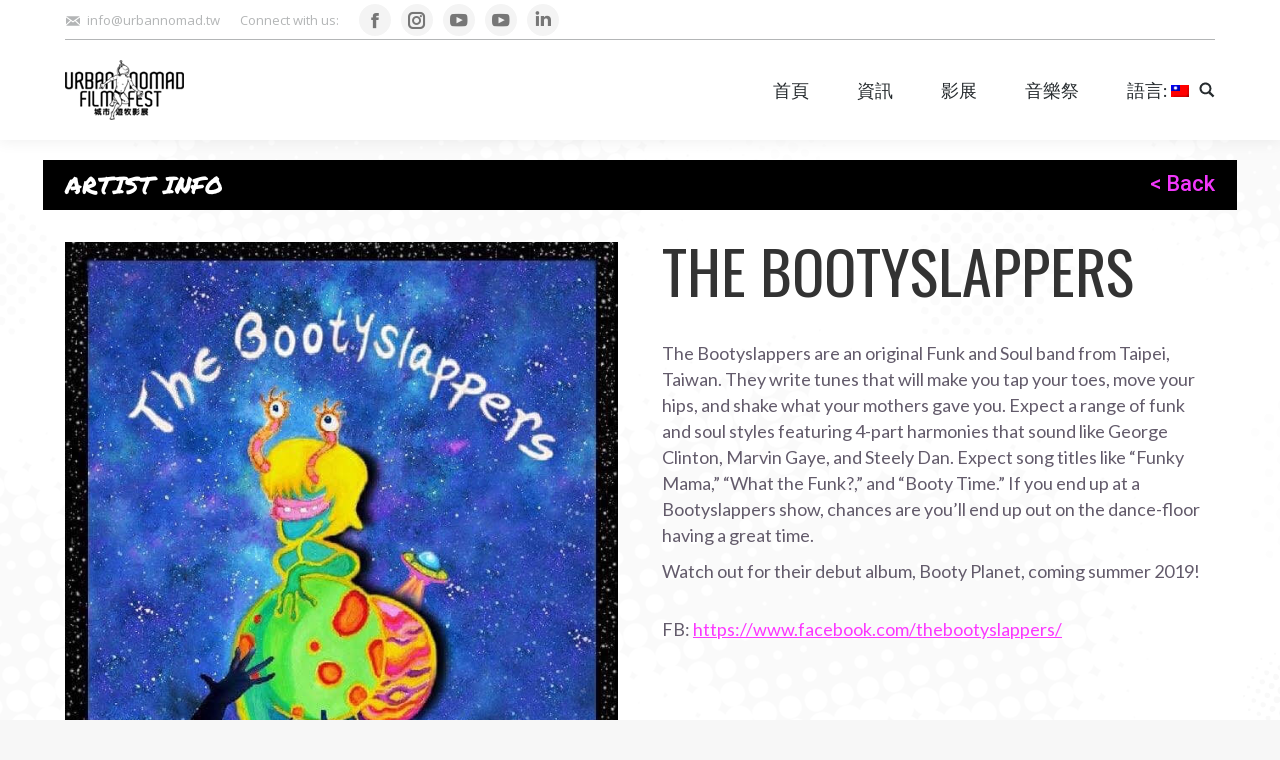

--- FILE ---
content_type: text/html; charset=UTF-8
request_url: http://urbannomad.tw/project/bootyslappers/
body_size: 11481
content:
<!DOCTYPE html>
<!--[if !(IE 6) | !(IE 7) | !(IE 8)  ]><!-->
<html lang="zh-TW" prefix="og: http://ogp.me/ns#" class="no-js">
<!--<![endif]-->
<head>
	<meta charset="UTF-8" />
		<meta name="viewport" content="width=device-width, initial-scale=1, maximum-scale=1, user-scalable=0">
	    <meta name="theme-color" content="#fb38ff"/>	<link rel="profile" href="http://gmpg.org/xfn/11" />
	<link rel="pingback" href="http://urbannomad.tw/xmlrpc.php" />
            <script type="text/javascript">
            var originalAddEventListener, oldWidth;

            if (/Android|webOS|iPhone|iPad|iPod|BlackBerry|IEMobile|Opera Mini/i.test(navigator.userAgent)) {
                originalAddEventListener = EventTarget.prototype.addEventListener;
                oldWidth = window.innerWidth;

                EventTarget.prototype.addEventListener = function (eventName, eventHandler) {
                    originalAddEventListener.call(this, eventName, function (event) {
                        if (event.type === "resize" && oldWidth === window.innerWidth) {
                            return;
                        }
                        else if (event.type === "resize" && oldWidth !== window.innerWidth) {
                            oldWidth = window.innerWidth;
                        }
                        eventHandler(event);
                    });
                };
            }
        </script>
		<title>The Bootyslappers - Urban Nomad Film Festival</title>
<script type="text/javascript">
function createCookie(a,d,b){if(b){var c=new Date;c.setTime(c.getTime()+864E5*b);b="; expires="+c.toGMTString()}else b="";document.cookie=a+"="+d+b+"; path=/"}function readCookie(a){a+="=";for(var d=document.cookie.split(";"),b=0;b<d.length;b++){for(var c=d[b];" "==c.charAt(0);)c=c.substring(1,c.length);if(0==c.indexOf(a))return c.substring(a.length,c.length)}return null}function eraseCookie(a){createCookie(a,"",-1)}
function areCookiesEnabled(){var a=!1;createCookie("testing","Hello",1);null!=readCookie("testing")&&(a=!0,eraseCookie("testing"));return a}(function(a){var d=readCookie("devicePixelRatio"),b=void 0===a.devicePixelRatio?1:a.devicePixelRatio;areCookiesEnabled()&&null==d&&(createCookie("devicePixelRatio",b,7),1!=b&&a.location.reload(!0))})(window);
</script>
<!-- This site is optimized with the Yoast SEO plugin v7.2 - https://yoast.com/wordpress/plugins/seo/ -->
<link rel="canonical" href="http://urbannomad.tw/project/bootyslappers/" />
<meta property="og:locale" content="zh_TW" />
<meta property="og:type" content="article" />
<meta property="og:title" content="The Bootyslappers - Urban Nomad Film Festival" />
<meta property="og:description" content="混合放克及靈魂樂曲風的四件式和聲團體" />
<meta property="og:url" content="http://urbannomad.tw/project/bootyslappers/" />
<meta property="og:site_name" content="Urban Nomad Film Festival" />
<meta property="article:publisher" content="https://www.facebook.com/UrbanNomad.tw/" />
<meta property="og:image" content="http://urbannomad.tw/wp-content/uploads/2019/03/bootyslappers.jpg" />
<meta property="og:image:width" content="652" />
<meta property="og:image:height" content="649" />
<meta name="twitter:card" content="summary" />
<meta name="twitter:description" content="混合放克及靈魂樂曲風的四件式和聲團體" />
<meta name="twitter:title" content="The Bootyslappers - Urban Nomad Film Festival" />
<meta name="twitter:image" content="http://urbannomad.tw/wp-content/uploads/2019/03/bootyslappers.jpg" />
<!-- / Yoast SEO plugin. -->

<link rel='dns-prefetch' href='//fonts.googleapis.com' />
<link rel='dns-prefetch' href='//s.w.org' />
<link rel="alternate" type="application/rss+xml" title="訂閱 Urban Nomad Film Festival &raquo;" href="http://urbannomad.tw/feed/" />
<link rel="alternate" type="application/rss+xml" title="訂閱 Urban Nomad Film Festival &raquo; 迴響" href="http://urbannomad.tw/comments/feed/" />
<!-- This site uses the Google Analytics by MonsterInsights plugin v7.0.4 - Using Analytics tracking - https://www.monsterinsights.com/ -->
<!-- Note: MonsterInsights is not currently configured on this site. The site owner needs to authenticate with Google Analytics in the MonsterInsights settings panel. -->
<!-- No UA code set -->
<!-- / Google Analytics by MonsterInsights -->
		<script type="text/javascript">
			window._wpemojiSettings = {"baseUrl":"https:\/\/s.w.org\/images\/core\/emoji\/2.4\/72x72\/","ext":".png","svgUrl":"https:\/\/s.w.org\/images\/core\/emoji\/2.4\/svg\/","svgExt":".svg","source":{"concatemoji":"http:\/\/urbannomad.tw\/wp-includes\/js\/wp-emoji-release.min.js?ver=466432517892f93e5ad743a8f2fb5ed6"}};
			!function(a,b,c){function d(a,b){var c=String.fromCharCode;l.clearRect(0,0,k.width,k.height),l.fillText(c.apply(this,a),0,0);var d=k.toDataURL();l.clearRect(0,0,k.width,k.height),l.fillText(c.apply(this,b),0,0);var e=k.toDataURL();return d===e}function e(a){var b;if(!l||!l.fillText)return!1;switch(l.textBaseline="top",l.font="600 32px Arial",a){case"flag":return!(b=d([55356,56826,55356,56819],[55356,56826,8203,55356,56819]))&&(b=d([55356,57332,56128,56423,56128,56418,56128,56421,56128,56430,56128,56423,56128,56447],[55356,57332,8203,56128,56423,8203,56128,56418,8203,56128,56421,8203,56128,56430,8203,56128,56423,8203,56128,56447]),!b);case"emoji":return b=d([55357,56692,8205,9792,65039],[55357,56692,8203,9792,65039]),!b}return!1}function f(a){var c=b.createElement("script");c.src=a,c.defer=c.type="text/javascript",b.getElementsByTagName("head")[0].appendChild(c)}var g,h,i,j,k=b.createElement("canvas"),l=k.getContext&&k.getContext("2d");for(j=Array("flag","emoji"),c.supports={everything:!0,everythingExceptFlag:!0},i=0;i<j.length;i++)c.supports[j[i]]=e(j[i]),c.supports.everything=c.supports.everything&&c.supports[j[i]],"flag"!==j[i]&&(c.supports.everythingExceptFlag=c.supports.everythingExceptFlag&&c.supports[j[i]]);c.supports.everythingExceptFlag=c.supports.everythingExceptFlag&&!c.supports.flag,c.DOMReady=!1,c.readyCallback=function(){c.DOMReady=!0},c.supports.everything||(h=function(){c.readyCallback()},b.addEventListener?(b.addEventListener("DOMContentLoaded",h,!1),a.addEventListener("load",h,!1)):(a.attachEvent("onload",h),b.attachEvent("onreadystatechange",function(){"complete"===b.readyState&&c.readyCallback()})),g=c.source||{},g.concatemoji?f(g.concatemoji):g.wpemoji&&g.twemoji&&(f(g.twemoji),f(g.wpemoji)))}(window,document,window._wpemojiSettings);
		</script>
		<style type="text/css">
img.wp-smiley,
img.emoji {
	display: inline !important;
	border: none !important;
	box-shadow: none !important;
	height: 1em !important;
	width: 1em !important;
	margin: 0 .07em !important;
	vertical-align: -0.1em !important;
	background: none !important;
	padding: 0 !important;
}
</style>
<link rel='stylesheet' id='cnss_font_awesome_css-css'  href='http://urbannomad.tw/wp-content/plugins/easy-social-icons/css/font-awesome/css/all.min.css?ver=5.7.2' type='text/css' media='all' />
<link rel='stylesheet' id='cnss_font_awesome_v4_shims-css'  href='http://urbannomad.tw/wp-content/plugins/easy-social-icons/css/font-awesome/css/v4-shims.min.css?ver=5.7.2' type='text/css' media='all' />
<link rel='stylesheet' id='cnss_css-css'  href='http://urbannomad.tw/wp-content/plugins/easy-social-icons/css/cnss.css?ver=1.0' type='text/css' media='all' />
<link rel='stylesheet' id='layerslider-css'  href='http://urbannomad.tw/wp-content/plugins/LayerSlider/static/layerslider/css/layerslider.css?ver=6.7.1' type='text/css' media='all' />
<link rel='stylesheet' id='mptt-style-css'  href='http://urbannomad.tw/wp-content/plugins/mp-timetable/media/css/style.css?ver=2.1.10' type='text/css' media='all' />
<link rel='stylesheet' id='meks-ads-widget-css'  href='http://urbannomad.tw/wp-content/plugins/meks-easy-ads-widget/css/style.css?ver=2.0.3' type='text/css' media='all' />
<link rel='stylesheet' id='js_composer_front-css'  href='//urbannomad.tw/wp-content/uploads/js_composer/js_composer_front_custom.css?ver=5.4.7' type='text/css' media='all' />
<link rel='stylesheet' id='dt-web-fonts-css'  href='//fonts.googleapis.com/css?family=Roboto%3A400%2C600%2C700%7COpen+Sans%3A400%2C600%2C700%7CRoboto+Condensed%3A400%2C600%2C700%7CBree+Serif%3A400%2C600%2C700%7CRoboto+Slab%3A400%2C600%2C700%7CLato%3A400%2C600%2C700&#038;subset=latin-ext%2Clatin&#038;ver=466432517892f93e5ad743a8f2fb5ed6' type='text/css' media='all' />
<link rel='stylesheet' id='dt-main-css'  href='http://urbannomad.tw/wp-content/themes/dt-the7/css/main.min.css?ver=6.3.1' type='text/css' media='all' />
<link rel='stylesheet' id='dt-awsome-fonts-css'  href='http://urbannomad.tw/wp-content/themes/dt-the7/fonts/FontAwesome/css/fontawesome-all.min.css?ver=6.3.1' type='text/css' media='all' />
<link rel='stylesheet' id='dt-fontello-css'  href='http://urbannomad.tw/wp-content/themes/dt-the7/fonts/fontello/css/fontello.min.css?ver=6.3.1' type='text/css' media='all' />
<link rel='stylesheet' id='the7pt-static-css'  href='http://urbannomad.tw/wp-content/themes/dt-the7/css/post-type.css?ver=6.3.1' type='text/css' media='all' />
<link rel='stylesheet' id='dt-custom-css'  href='http://urbannomad.tw/wp-content/uploads/the7-css/custom.css?ver=255d84cf039f' type='text/css' media='all' />
<link rel='stylesheet' id='dt-media-css'  href='http://urbannomad.tw/wp-content/uploads/the7-css/media.css?ver=255d84cf039f' type='text/css' media='all' />
<link rel='stylesheet' id='dt-legacy-css'  href='http://urbannomad.tw/wp-content/uploads/the7-css/legacy.css?ver=255d84cf039f' type='text/css' media='all' />
<link rel='stylesheet' id='the7pt.less-css'  href='http://urbannomad.tw/wp-content/uploads/the7-css/post-type-dynamic.css?ver=255d84cf039f' type='text/css' media='all' />
<link rel='stylesheet' id='style-css'  href='http://urbannomad.tw/wp-content/themes/dt-the7/style.css?ver=6.3.1' type='text/css' media='all' />
<style id='style-inline-css' type='text/css'>
/*breadcrumbs background color*/
.page-title .breadcrumbs {
background-color: rgba(0, 0, 0, 0.05);
}

.mptt-shortcode-wrapper .mptt-shortcode-table tbody .mptt-event-container:hover .event-title {
    text-decoration:none;

    text-decoration-style: initial;
    text-decoration-color: initial;
}


.mptt-shortcode-wrapper .mptt-shortcode-table tbody .mptt-event-container:hover .event-title {
    text-decoration: none;
}
</style>
<link rel='stylesheet' id='bsf-Defaults-css'  href='http://urbannomad.tw/wp-content/uploads/smile_fonts/Defaults/Defaults.css?ver=466432517892f93e5ad743a8f2fb5ed6' type='text/css' media='all' />
<script type='text/javascript' src='http://urbannomad.tw/wp-includes/js/jquery/jquery.js?ver=1.12.4'></script>
<script type='text/javascript' src='http://urbannomad.tw/wp-includes/js/jquery/jquery-migrate.min.js?ver=1.4.1'></script>
<script type='text/javascript' src='http://urbannomad.tw/wp-content/plugins/easy-social-icons/js/cnss.js?ver=1.0'></script>
<script type='text/javascript'>
/* <![CDATA[ */
var dtLocal = {"themeUrl":"http:\/\/urbannomad.tw\/wp-content\/themes\/dt-the7","passText":"To view this protected post, enter the password below:","moreButtonText":{"loading":"Loading...","loadMore":"Load more"},"postID":"21974","ajaxurl":"http:\/\/urbannomad.tw\/wp-admin\/admin-ajax.php","contactMessages":{"required":"One or more fields have an error. Please check and try again."},"ajaxNonce":"d14f7b8cf9","pageData":"","themeSettings":{"smoothScroll":"off","lazyLoading":false,"accentColor":{"mode":"solid","color":"#fb38ff"},"desktopHeader":{"height":100},"floatingHeader":{"showAfter":140,"showMenu":true,"height":60,"logo":{"showLogo":true,"html":"<img class=\" preload-me\" src=\"http:\/\/urbannomad.tw\/wp-content\/uploads\/2016\/03\/UN_logo_white_RGB-120.png\" srcset=\"http:\/\/urbannomad.tw\/wp-content\/uploads\/2016\/03\/UN_logo_white_RGB-120.png 119w\" width=\"119\" height=\"60\"   sizes=\"119px\" alt=\"Urban Nomad Film Festival\" \/>","url":"http:\/\/urbannomad.tw\/"}},"mobileHeader":{"firstSwitchPoint":1040,"secondSwitchPoint":800,"firstSwitchPointHeight":60,"secondSwitchPointHeight":60},"stickyMobileHeaderFirstSwitch":{"logo":{"html":"<img class=\" preload-me\" src=\"http:\/\/urbannomad.tw\/wp-content\/uploads\/2016\/03\/UN_logo_white_RGB-120.png\" srcset=\"http:\/\/urbannomad.tw\/wp-content\/uploads\/2016\/03\/UN_logo_white_RGB-120.png 119w, http:\/\/urbannomad.tw\/wp-content\/uploads\/2016\/03\/UN_logo_white_RGB-120.png 119w\" width=\"119\" height=\"60\"   sizes=\"119px\" alt=\"Urban Nomad Film Festival\" \/>"}},"stickyMobileHeaderSecondSwitch":{"logo":{"html":"<img class=\" preload-me\" src=\"http:\/\/urbannomad.tw\/wp-content\/uploads\/2016\/03\/UN_logo_white_RGB-120.png\" srcset=\"http:\/\/urbannomad.tw\/wp-content\/uploads\/2016\/03\/UN_logo_white_RGB-120.png 119w, http:\/\/urbannomad.tw\/wp-content\/uploads\/2016\/03\/UN_logo_white_RGB-120.png 119w\" width=\"119\" height=\"60\"   sizes=\"119px\" alt=\"Urban Nomad Film Festival\" \/>"}},"content":{"textColor":"#635b6b","headerColor":"#333333"},"stripes":{"stripe1":{"textColor":"#ffffff","headerColor":"#ffffff"},"stripe2":{"textColor":"#ffffff","headerColor":"#ffffff"},"stripe3":{"textColor":"#262b2e","headerColor":"#262b2e"}}},"VCMobileScreenWidth":"768"};
var dtShare = {"shareButtonText":{"facebook":"Share on Facebook","twitter":"Tweet","pinterest":"Pin it","linkedin":"Share on Linkedin","whatsapp":"Share on Whatsapp","google":"Share on Google Plus","download":"Download image"},"overlayOpacity":"85"};
/* ]]> */
</script>
<script type='text/javascript' src='http://urbannomad.tw/wp-content/themes/dt-the7/js/above-the-fold.min.js?ver=6.3.1'></script>
<meta name="generator" content="Powered by LayerSlider 6.7.1 - Multi-Purpose, Responsive, Parallax, Mobile-Friendly Slider Plugin for WordPress." />
<!-- LayerSlider updates and docs at: https://layerslider.kreaturamedia.com -->
<link rel='https://api.w.org/' href='http://urbannomad.tw/wp-json/' />
<link rel="EditURI" type="application/rsd+xml" title="RSD" href="http://urbannomad.tw/xmlrpc.php?rsd" />
<link rel="wlwmanifest" type="application/wlwmanifest+xml" href="http://urbannomad.tw/wp-includes/wlwmanifest.xml" /> 

<link rel='shortlink' href='http://urbannomad.tw/?p=21974' />
<link rel="alternate" type="application/json+oembed" href="http://urbannomad.tw/wp-json/oembed/1.0/embed?url=http%3A%2F%2Furbannomad.tw%2Fproject%2Fbootyslappers%2F" />
<link rel="alternate" type="text/xml+oembed" href="http://urbannomad.tw/wp-json/oembed/1.0/embed?url=http%3A%2F%2Furbannomad.tw%2Fproject%2Fbootyslappers%2F&#038;format=xml" />
<style type="text/css">
		ul.cnss-social-icon li.cn-fa-icon a{background-color:#ffffff!important;}
		ul.cnss-social-icon li.cn-fa-icon a:hover{background-color:#fff001!important;color:#4e3f84!important;}
		</style><noscript><style type="text/css">.mptt-shortcode-wrapper .mptt-shortcode-table:first-of-type{display:table!important}.mptt-shortcode-wrapper .mptt-shortcode-table .mptt-event-container:hover{height:auto!important;min-height:100%!important}body.mprm_ie .mptt-shortcode-wrapper .mptt-event-container{height:auto!important}@media (max-width:767px){.mptt-shortcode-wrapper .mptt-shortcode-table:first-of-type{display:none!important}}</style></noscript><script type="text/javascript">
(function(url){
	if(/(?:Chrome\/26\.0\.1410\.63 Safari\/537\.31|WordfenceTestMonBot)/.test(navigator.userAgent)){ return; }
	var addEvent = function(evt, handler) {
		if (window.addEventListener) {
			document.addEventListener(evt, handler, false);
		} else if (window.attachEvent) {
			document.attachEvent('on' + evt, handler);
		}
	};
	var removeEvent = function(evt, handler) {
		if (window.removeEventListener) {
			document.removeEventListener(evt, handler, false);
		} else if (window.detachEvent) {
			document.detachEvent('on' + evt, handler);
		}
	};
	var evts = 'contextmenu dblclick drag dragend dragenter dragleave dragover dragstart drop keydown keypress keyup mousedown mousemove mouseout mouseover mouseup mousewheel scroll'.split(' ');
	var logHuman = function() {
		var wfscr = document.createElement('script');
		wfscr.type = 'text/javascript';
		wfscr.async = true;
		wfscr.src = url + '&r=' + Math.random();
		(document.getElementsByTagName('head')[0]||document.getElementsByTagName('body')[0]).appendChild(wfscr);
		for (var i = 0; i < evts.length; i++) {
			removeEvent(evts[i], logHuman);
		}
	};
	for (var i = 0; i < evts.length; i++) {
		addEvent(evts[i], logHuman);
	}
})('//urbannomad.tw/?wordfence_lh=1&hid=DFDFE7039CFBB5C84F8E335D65C9C2CC');
</script><style type="text/css">
.qtranxs_flag_tw {background-image: url(http://urbannomad.tw/wp-content/plugins/qtranslate-x/flags/tw.png); background-repeat: no-repeat;}
.qtranxs_flag_en {background-image: url(http://urbannomad.tw/wp-content/plugins/qtranslate-x/flags/gb.png); background-repeat: no-repeat;}
</style>
<link hreflang="en" href="http://urbannomad.tw/project/bootyslappers/?lang=en" rel="alternate" />
<link hreflang="tw" href="http://urbannomad.tw/project/bootyslappers/?lang=tw" rel="alternate" />
<link hreflang="x-default" href="http://urbannomad.tw/project/bootyslappers/" rel="alternate" />
<meta name="generator" content="qTranslate-X 3.4.6.8" />
<meta name="generator" content="Powered by WPBakery Page Builder - drag and drop page builder for WordPress."/>
<!--[if lte IE 9]><link rel="stylesheet" type="text/css" href="http://urbannomad.tw/wp-content/plugins/js_composer/assets/css/vc_lte_ie9.min.css" media="screen"><![endif]--><!-- icon -->
<link rel="icon" href="http://urbannomad.tw/wp-content/uploads/2016/04/favicon-1.ico" type="image/x-icon" />
<link rel="shortcut icon" href="http://urbannomad.tw/wp-content/uploads/2016/04/favicon-1.ico" type="image/x-icon" />
<style type="text/css" data-type="vc_shortcodes-custom-css">.vc_custom_1551000170424{padding-top: 10px !important;background-color: #000000 !important;}.vc_custom_1551000114506{padding: 0px !important;background-color: #000000 !important;}.vc_custom_1551006225674{background-color: #000000 !important;}</style><noscript><style type="text/css"> .wpb_animate_when_almost_visible { opacity: 1; }</style></noscript><!-- Global site tag (gtag.js) - Google Analytics -->
<script async src="https://www.googletagmanager.com/gtag/js?id=UA-76868734-1"></script>
<script>
  window.dataLayer = window.dataLayer || [];
  function gtag(){dataLayer.push(arguments);}
  gtag('js', new Date());

  gtag('config', 'UA-76868734-1');
</script></head>
<body class="dt_portfolio-template-default single single-portfolio postid-21974 no-comments title-off scale-on-hover disabled-hover-icons click-effect-on-img dt-responsive-on srcset-enabled btn-flat custom-btn-color custom-btn-hover-color bold-icons phantom-fade phantom-shadow-decoration phantom-custom-logo-on floating-mobile-menu-icon top-header first-switch-logo-center first-switch-menu-left second-switch-logo-center second-switch-menu-left layzr-loading-on popup-message-style the7-ver-6.3.1 wpb-js-composer js-comp-ver-5.4.7 vc_responsive mprm_chrome semitransparent-portfolio-icons album-minuatures-style-2">
<!-- The7 6.3.1 -->

<div id="page">
	<a class="skip-link screen-reader-text" href="#content">Skip to content</a>

<div class="masthead inline-header right widgets full-height shadow-decoration small-mobile-menu-icon dt-parent-menu-clickable show-mobile-logo" role="banner">

			<div class="top-bar line-content top-bar-line-hide">
			<div class="top-bar-bg" ></div>
			<div class="left-widgets mini-widgets"><span class="mini-contacts email show-on-desktop near-logo-first-switch in-menu-second-switch"><a href="/cdn-cgi/l/email-protection" class="__cf_email__" data-cfemail="7811161e17380d0a1a1916161715191c560c0f">[email&#160;protected]</a></span><div class="text-area show-on-desktop near-logo-first-switch in-menu-second-switch"><p>Connect with us:</p>
</div><div class="soc-ico show-on-desktop in-top-bar-right hide-on-second-switch custom-bg disabled-border border-off hover-accent-bg hover-disabled-border  hover-border-off"><a title="Facebook" href="https://www.facebook.com/UrbanNomad.tw" target="_blank" class="facebook"><span class="soc-font-icon"></span><span class="screen-reader-text">Facebook</span></a><a title="Instagram" href="https://www.instagram.com/urbannomadfilmfest/" target="_blank" class="instagram"><span class="soc-font-icon"></span><span class="screen-reader-text">Instagram</span></a><a title="YouTube" href="https://www.youtube.com/channel/UC9nD0Ojxr4CSPsXbLihQ7ew" target="_blank" class="you-tube"><span class="soc-font-icon"></span><span class="screen-reader-text">YouTube</span></a><a title="YouTube" href="https://www.youtube.com/user/urbannomadfilmfest" target="_blank" class="you-tube"><span class="soc-font-icon"></span><span class="screen-reader-text">YouTube</span></a><a title="Linkedin" href="https://www.linkedin.com/company/urban-nomad-film-fest/" target="_blank" class="linkedin"><span class="soc-font-icon"></span><span class="screen-reader-text">Linkedin</span></a></div></div>			<div class="mini-widgets right-widgets"></div>		</div>

	<header class="header-bar">

						<div class="branding">
					<div id="site-title" class="assistive-text">Urban Nomad Film Festival</div>
					<div id="site-description" class="assistive-text">城市遊牧影展 | Taipei, Taiwan</div>
					<a href="http://urbannomad.tw/"><img class=" preload-me" src="http://urbannomad.tw/wp-content/uploads/2016/03/UN_logo_white_RGB-120.png" srcset="http://urbannomad.tw/wp-content/uploads/2016/03/UN_logo_white_RGB-120.png 119w, http://urbannomad.tw/wp-content/uploads/2016/03/UN_logo_white_RGB-120.png 119w" width="119" height="60"   sizes="119px" alt="Urban Nomad Film Festival" /><img class="mobile-logo preload-me" src="http://urbannomad.tw/wp-content/uploads/2016/03/UN_logo_white_RGB-120.png" srcset="http://urbannomad.tw/wp-content/uploads/2016/03/UN_logo_white_RGB-120.png 119w, http://urbannomad.tw/wp-content/uploads/2016/03/UN_logo_white_RGB-120.png 119w" width="119" height="60"   sizes="119px" alt="Urban Nomad Film Festival" /></a>				</div>
		<ul id="primary-menu" class="main-nav underline-decoration upwards-line outside-item-remove-margin" role="menu"><li class="menu-item menu-item-type-custom menu-item-object-custom menu-item-14 first"><a href='/' data-level='1'><span class="menu-item-text"><span class="menu-text">首頁</span></span></a></li> <li class="menu-item menu-item-type-custom menu-item-object-custom menu-item-has-children menu-item-13 has-children"><a href='#' data-level='1'><span class="menu-item-text"><span class="menu-text">資訊</span></span></a><ul class="sub-nav hover-style-click-bg level-arrows-on"><li class="menu-item menu-item-type-post_type menu-item-object-page menu-item-15248 first"><a href='http://urbannomad.tw/about-us/' data-level='2'><span class="menu-item-text"><span class="menu-text">關於我們</span></span></a></li> <li class="menu-item menu-item-type-post_type menu-item-object-page menu-item-15247"><a href='http://urbannomad.tw/contact-us/' data-level='2'><span class="menu-item-text"><span class="menu-text">聯絡</span></span></a></li> </ul></li> <li class="menu-item menu-item-type-custom menu-item-object-custom menu-item-has-children menu-item-20912 has-children"><a href='http://urbannomad.tw/submissions/' data-level='1'><span class="menu-item-text"><span class="menu-text">影展</span></span></a><ul class="sub-nav hover-style-click-bg level-arrows-on"><li class="menu-item menu-item-type-post_type menu-item-object-page menu-item-23406 first"><a href='http://urbannomad.tw/submissions/' data-level='2'><span class="menu-item-text"><span class="menu-text">徵件</span></span></a></li> <li class="menu-item menu-item-type-custom menu-item-object-custom menu-item-has-children menu-item-23409 has-children"><a href='http://#' data-level='2'><span class="menu-item-text"><span class="menu-text">歷屆影展</span></span></a><ul class="sub-nav hover-style-click-bg level-arrows-on"><li class="menu-item menu-item-type-post_type menu-item-object-page menu-item-22647 first"><a href='http://urbannomad.tw/2019-films-2/' data-level='3'><span class="menu-item-text"><span class="menu-text">2019 片單</span></span></a></li> <li class="menu-item menu-item-type-post_type menu-item-object-post menu-item-23408"><a href='http://urbannomad.tw/2019urbannomadawards/' data-level='3'><span class="menu-item-text"><span class="menu-text">2019 城市遊牧獎</span></span></a></li> <li class="menu-item menu-item-type-post_type menu-item-object-page menu-item-22941"><a href='http://urbannomad.tw/2019-essential-info/' data-level='3'><span class="menu-item-text"><span class="menu-text">2019 影展訊息</span></span></a></li> </ul></li> </ul></li> <li class="menu-item menu-item-type-post_type menu-item-object-page menu-item-has-children menu-item-23522 has-children"><a href='http://urbannomad.tw/musicfestival/' data-level='1'><span class="menu-item-text"><span class="menu-text">音樂祭</span></span></a><ul class="sub-nav hover-style-click-bg level-arrows-on"><li class="menu-item menu-item-type-custom menu-item-object-custom menu-item-23523 first"><a href='http://urbannomad.tw/musicfestival/' data-level='2'><span class="menu-item-text"><span class="menu-text">2020 遊牧怪奇秋季趴</span></span></a></li> <li class="menu-item menu-item-type-custom menu-item-object-custom menu-item-has-children menu-item-23410 has-children"><a href='http://#' data-level='2'><span class="menu-item-text"><span class="menu-text">歷屆音樂祭</span></span></a><ul class="sub-nav hover-style-click-bg level-arrows-on"><li class="menu-item menu-item-type-post_type menu-item-object-page menu-item-21730 first"><a href='http://urbannomad.tw/2019-music-festival/' data-level='3'><span class="menu-item-text"><span class="menu-text">2019 遊牧怪奇音樂祭</span></span></a></li> <li class="menu-item menu-item-type-post_type menu-item-object-page menu-item-21932"><a href='http://urbannomad.tw/2019-lineup/' data-level='3'><span class="menu-item-text"><span class="menu-text">2019 陣容</span></span></a></li> </ul></li> </ul></li> <li class="qtranxs-lang-menu qtranxs-lang-menu-tw menu-item menu-item-type-custom menu-item-object-custom menu-item-has-children menu-item-19897 has-children"><a href='#' title='中文' data-level='1'><span class="menu-item-text"><span class="menu-text">語言:&nbsp;<img src="http://urbannomad.tw/wp-content/plugins/qtranslate-x/flags/tw.png" alt="中文" /></span></span></a><ul class="sub-nav hover-style-click-bg level-arrows-on"><li class="qtranxs-lang-menu-item qtranxs-lang-menu-item-en menu-item menu-item-type-custom menu-item-object-custom menu-item-23524 first"><a href='http://urbannomad.tw/project/bootyslappers/?lang=en' title='English' data-level='2'><span class="menu-item-text"><span class="menu-text"><img src="http://urbannomad.tw/wp-content/plugins/qtranslate-x/flags/gb.png" alt="English" />&nbsp;English</span></span></a></li> <li class="qtranxs-lang-menu-item qtranxs-lang-menu-item-tw menu-item menu-item-type-custom menu-item-object-custom menu-item-23525"><a href='http://urbannomad.tw/project/bootyslappers/?lang=tw' title='中文' data-level='2'><span class="menu-item-text"><span class="menu-text"><img src="http://urbannomad.tw/wp-content/plugins/qtranslate-x/flags/tw.png" alt="中文" />&nbsp;中文</span></span></a></li> </ul></li> </ul>
		<div class="mini-widgets"><div class="mini-search show-on-desktop near-logo-first-switch near-logo-second-switch">	<form class="searchform" role="search" method="get" action="http://urbannomad.tw/">

	<label for="search" class="screen-reader-text">Search:</label>
		<input type="text" class="field searchform-s" name="s" value="" placeholder="Type and hit enter &hellip;" />
				<input type="submit" class="assistive-text searchsubmit" value="Go!" />
		<a href="#go" id="trigger-overlay" class="submit text-disable">&nbsp;</a>
	</form></div></div>
	</header>

</div><div class='dt-close-mobile-menu-icon'><span></span></div>
<div class='dt-mobile-header'>
	<ul id="mobile-menu" class="mobile-main-nav" role="menu">
		<li class="menu-item menu-item-type-custom menu-item-object-custom menu-item-14 first"><a href='/' data-level='1'><span class="menu-item-text"><span class="menu-text">首頁</span></span></a></li> <li class="menu-item menu-item-type-custom menu-item-object-custom menu-item-has-children menu-item-13 has-children"><a href='#' data-level='1'><span class="menu-item-text"><span class="menu-text">資訊</span></span></a><ul class="sub-nav hover-style-click-bg level-arrows-on"><li class="menu-item menu-item-type-post_type menu-item-object-page menu-item-15248 first"><a href='http://urbannomad.tw/about-us/' data-level='2'><span class="menu-item-text"><span class="menu-text">關於我們</span></span></a></li> <li class="menu-item menu-item-type-post_type menu-item-object-page menu-item-15247"><a href='http://urbannomad.tw/contact-us/' data-level='2'><span class="menu-item-text"><span class="menu-text">聯絡</span></span></a></li> </ul></li> <li class="menu-item menu-item-type-custom menu-item-object-custom menu-item-has-children menu-item-20912 has-children"><a href='http://urbannomad.tw/submissions/' data-level='1'><span class="menu-item-text"><span class="menu-text">影展</span></span></a><ul class="sub-nav hover-style-click-bg level-arrows-on"><li class="menu-item menu-item-type-post_type menu-item-object-page menu-item-23406 first"><a href='http://urbannomad.tw/submissions/' data-level='2'><span class="menu-item-text"><span class="menu-text">徵件</span></span></a></li> <li class="menu-item menu-item-type-custom menu-item-object-custom menu-item-has-children menu-item-23409 has-children"><a href='http://#' data-level='2'><span class="menu-item-text"><span class="menu-text">歷屆影展</span></span></a><ul class="sub-nav hover-style-click-bg level-arrows-on"><li class="menu-item menu-item-type-post_type menu-item-object-page menu-item-22647 first"><a href='http://urbannomad.tw/2019-films-2/' data-level='3'><span class="menu-item-text"><span class="menu-text">2019 片單</span></span></a></li> <li class="menu-item menu-item-type-post_type menu-item-object-post menu-item-23408"><a href='http://urbannomad.tw/2019urbannomadawards/' data-level='3'><span class="menu-item-text"><span class="menu-text">2019 城市遊牧獎</span></span></a></li> <li class="menu-item menu-item-type-post_type menu-item-object-page menu-item-22941"><a href='http://urbannomad.tw/2019-essential-info/' data-level='3'><span class="menu-item-text"><span class="menu-text">2019 影展訊息</span></span></a></li> </ul></li> </ul></li> <li class="menu-item menu-item-type-post_type menu-item-object-page menu-item-has-children menu-item-23522 has-children"><a href='http://urbannomad.tw/musicfestival/' data-level='1'><span class="menu-item-text"><span class="menu-text">音樂祭</span></span></a><ul class="sub-nav hover-style-click-bg level-arrows-on"><li class="menu-item menu-item-type-custom menu-item-object-custom menu-item-23523 first"><a href='http://urbannomad.tw/musicfestival/' data-level='2'><span class="menu-item-text"><span class="menu-text">2020 遊牧怪奇秋季趴</span></span></a></li> <li class="menu-item menu-item-type-custom menu-item-object-custom menu-item-has-children menu-item-23410 has-children"><a href='http://#' data-level='2'><span class="menu-item-text"><span class="menu-text">歷屆音樂祭</span></span></a><ul class="sub-nav hover-style-click-bg level-arrows-on"><li class="menu-item menu-item-type-post_type menu-item-object-page menu-item-21730 first"><a href='http://urbannomad.tw/2019-music-festival/' data-level='3'><span class="menu-item-text"><span class="menu-text">2019 遊牧怪奇音樂祭</span></span></a></li> <li class="menu-item menu-item-type-post_type menu-item-object-page menu-item-21932"><a href='http://urbannomad.tw/2019-lineup/' data-level='3'><span class="menu-item-text"><span class="menu-text">2019 陣容</span></span></a></li> </ul></li> </ul></li> <li class="qtranxs-lang-menu qtranxs-lang-menu-tw menu-item menu-item-type-custom menu-item-object-custom menu-item-has-children menu-item-19897 has-children"><a href='#' title='中文' data-level='1'><span class="menu-item-text"><span class="menu-text">語言:&nbsp;<img src="http://urbannomad.tw/wp-content/plugins/qtranslate-x/flags/tw.png" alt="中文" /></span></span></a><ul class="sub-nav hover-style-click-bg level-arrows-on"><li class="qtranxs-lang-menu-item qtranxs-lang-menu-item-en menu-item menu-item-type-custom menu-item-object-custom menu-item-23524 first"><a href='http://urbannomad.tw/project/bootyslappers/?lang=en' title='English' data-level='2'><span class="menu-item-text"><span class="menu-text"><img src="http://urbannomad.tw/wp-content/plugins/qtranslate-x/flags/gb.png" alt="English" />&nbsp;English</span></span></a></li> <li class="qtranxs-lang-menu-item qtranxs-lang-menu-item-tw menu-item menu-item-type-custom menu-item-object-custom menu-item-23525"><a href='http://urbannomad.tw/project/bootyslappers/?lang=tw' title='中文' data-level='2'><span class="menu-item-text"><span class="menu-text"><img src="http://urbannomad.tw/wp-content/plugins/qtranslate-x/flags/tw.png" alt="中文" />&nbsp;中文</span></span></a></li> </ul></li> 	</ul>
	<div class='mobile-mini-widgets-in-menu'></div>
</div>

	


<div id="main" class="sidebar-none sidebar-divider-vertical"  >

	
    <div class="main-gradient"></div>
    <div class="wf-wrap">
    <div class="wf-container-main">

	

	
		
		<div id="content" class="content" role="main">

			
				
	<article id="post-21974" class="project-post post-21974 dt_portfolio type-dt_portfolio status-publish has-post-thumbnail dt_portfolio_category-2019-bands-djs dt_portfolio_category-320 description-off">

		<div class="project-content"><div class="vc_row wpb_row vc_row-fluid dt-default" style="margin-top: 0px;margin-bottom: 0px"><div class="wpb_column vc_column_container vc_col-sm-12 vc_hidden-sm vc_hidden-xs"><div class="vc_column-inner "><div class="wpb_wrapper"><div class="vc_row wpb_row vc_inner vc_row-fluid vc_custom_1551000170424 vc_row-has-fill"><div class="wpb_column vc_column_container vc_col-sm-6"><div class="vc_column-inner "><div class="wpb_wrapper"><h2 style="color: #ffffff;text-align: left;font-family:Permanent Marker;font-weight:400;font-style:normal" class="vc_custom_heading vc_custom_1551000114506" >Artist Info</h2></div></div></div><div class="wpb_column vc_column_container vc_col-sm-6"><div class="vc_column-inner "><div class="wpb_wrapper"><h4 style="color: #f237fc;text-align: right;font-family:Roboto;font-weight:500;font-style:normal" class="vc_custom_heading vc_custom_1551006225674" ><a href="http://urbannomad.tw/2019-lineup/">&lt; Back</a></h4></div></div></div></div></div></div></div></div><div class="vc_row wpb_row vc_row-fluid dt-default" style="margin-top: 0px;margin-bottom: 0px"><div class="wpb_column vc_column_container vc_col-sm-6"><div class="vc_column-inner "><div class="wpb_wrapper"><div class="vc_empty_space"   style="height: 32px" ><span class="vc_empty_space_inner"></span></div>

	<div  class="wpb_single_image wpb_content_element vc_align_left">
		
		<figure class="wpb_wrapper vc_figure">
			<div class="vc_single_image-wrapper   vc_box_border_grey"><img width="652" height="649" src="http://urbannomad.tw/wp-content/uploads/2019/03/bootyslappers.jpg" class="vc_single_image-img attachment-full" alt="" srcset="http://urbannomad.tw/wp-content/uploads/2019/03/bootyslappers.jpg 652w, http://urbannomad.tw/wp-content/uploads/2019/03/bootyslappers-150x150.jpg 150w, http://urbannomad.tw/wp-content/uploads/2019/03/bootyslappers-300x300.jpg 300w" sizes="(max-width: 652px) 100vw, 652px"  data-dt-location="http://urbannomad.tw/project/bootyslappers/bootyslappers-2/" /></div>
		</figure>
	</div>
</div></div></div><div class="wpb_column vc_column_container vc_col-sm-6"><div class="vc_column-inner "><div class="wpb_wrapper"><div class="vc_empty_space"   style="height: 32px" ><span class="vc_empty_space_inner"></span></div>
<h1 style="text-align: left;font-family:Oswald;font-weight:400;font-style:normal" class="vc_custom_heading" >The Bootyslappers</h1><div class="vc_empty_space"   style="height: 32px" ><span class="vc_empty_space_inner"></span></div>

	<div class="wpb_text_column wpb_content_element " >
		<div class="wpb_wrapper">
			<p>The Bootyslappers are an original Funk and Soul band from Taipei, Taiwan. They write tunes that will make you tap your toes, move your hips, and shake what your mothers gave you. Expect a range of funk and soul styles featuring 4-part harmonies that sound like George Clinton, Marvin Gaye, and Steely Dan. Expect song titles like “Funky Mama,” “What the Funk?,” and “Booty Time.” If you end up at a Bootyslappers show, chances are you&#8217;ll end up out on the dance-floor having a great time.</p>
<p>Watch out for their debut album, Booty Planet, coming summer 2019!</p>

		</div>
	</div>
<div class="vc_empty_space"   style="height: 32px" ><span class="vc_empty_space_inner"></span></div>

	<div class="wpb_text_column wpb_content_element " >
		<div class="wpb_wrapper">
			<p>FB: <a href="https://www.facebook.com/thebootyslappers/" target="_blank" rel="noopener">https://www.facebook.com/thebootyslappers/</a></p>

		</div>
	</div>
</div></div></div></div><div class="vc_row wpb_row vc_row-fluid dt-default" style="margin-top: 0px;margin-bottom: 0px"><div class="wpb_column vc_column_container vc_col-sm-12"><div class="vc_column-inner "><div class="wpb_wrapper"><div class="vc_empty_space"   style="height: 32px" ><span class="vc_empty_space_inner"></span></div>
</div></div></div></div>
</div><div class="single-share-box"><div class="share-link-description">Share this post</div><div class="share-buttons"><a class="facebook" href="https://www.facebook.com/sharer.php?u=http%3A%2F%2Furbannomad.tw%2Fproject%2Fbootyslappers%2F&#038;t=The+Bootyslappers" title="Facebook" target="_blank"><span class="soc-font-icon"></span><span class="screen-reader-text">Share with Facebook</span></a><a class="twitter" href="https://twitter.com/share?url=http%3A%2F%2Furbannomad.tw%2Fproject%2Fbootyslappers%2F&#038;text=The+Bootyslappers" title="Twitter" target="_blank"><span class="soc-font-icon"></span><span class="screen-reader-text">Share with Twitter</span></a><a class="google" href="https://plus.google.com/share?url=http%3A%2F%2Furbannomad.tw%2Fproject%2Fbootyslappers%2F&#038;title=The+Bootyslappers" title="Google+" target="_blank"><span class="soc-font-icon"></span><span class="screen-reader-text">Share with Google+</span></a><a class="pinterest pinit-marklet" href="//pinterest.com/pin/create/button/" title="Pinterest" target="_blank" data-pin-config="above" data-pin-do="buttonBookmark"><span class="soc-font-icon"></span><span class="screen-reader-text">Share with Pinterest</span></a></div></div>
	</article>

<div class="single-related-posts"><h3>Related Content</h3><div class="arrows-accent related-projects slider-wrapper description-under-image content-align-centre" data-padding-side="30" data-autoslide="false" data-delay="" data-loop="false" data-max-width="80"><div class="frame fullwidth-slider"><ul class="clearfix"><li class="fs-entry">

<article class="post post-21748 dt_portfolio type-dt_portfolio status-publish has-post-thumbnail dt_portfolio_category-2019-bands-djs dt_portfolio_category-320 text-centered">

	<div class="project-list-media">
	<figure class="buttons-on-img ">
		<a href="http://urbannomad.tw/project/mouse_on_the_keys/" class="alignnone rollover layzr-bg" title="Motk Web" ><img class="lazy-load preload-me" src="data:image/svg+xml,%3Csvg%20xmlns%3D&#39;http%3A%2F%2Fwww.w3.org%2F2000%2Fsvg&#39;%20viewBox%3D&#39;0%200%20314%20210&#39;%2F%3E" data-src="http://urbannomad.tw/wp-content/uploads/2019/02/motk_web-314x210.jpg" data-srcset="http://urbannomad.tw/wp-content/uploads/2019/02/motk_web-314x210.jpg 314w, http://urbannomad.tw/wp-content/uploads/2019/02/motk_web-628x420.jpg 628w" alt="" width="314" height="210"  /></a>			</figure>
</div>
<div class="project-list-content">
	<h3 class="entry-title"><a href="http://urbannomad.tw/project/mouse_on_the_keys/" title="Mouse on the Keys (JP)" rel="bookmark">Mouse on the Keys (JP)</a></h3></div>
</article>

</li><li class="fs-entry">

<article class="post post-21773 dt_portfolio type-dt_portfolio status-publish has-post-thumbnail dt_portfolio_category-2019-bands-djs dt_portfolio_category-320 text-centered">

	<div class="project-list-media">
	<figure class="buttons-on-img ">
		<a href="http://urbannomad.tw/project/metalchicks-2/" class="alignnone rollover layzr-bg" title="METALCHICKS 2018 Web" ><img class="lazy-load preload-me" src="data:image/svg+xml,%3Csvg%20xmlns%3D&#39;http%3A%2F%2Fwww.w3.org%2F2000%2Fsvg&#39;%20viewBox%3D&#39;0%200%20373%20210&#39;%2F%3E" data-src="http://urbannomad.tw/wp-content/uploads/2019/02/METALCHICKS_2018_web-373x210.jpg" data-srcset="http://urbannomad.tw/wp-content/uploads/2019/02/METALCHICKS_2018_web-373x210.jpg 373w, http://urbannomad.tw/wp-content/uploads/2019/02/METALCHICKS_2018_web-746x420.jpg 746w" alt="" width="373" height="210"  /></a>			</figure>
</div>
<div class="project-list-content">
	<h3 class="entry-title"><a href="http://urbannomad.tw/project/metalchicks-2/" title="METALCHICKS (JP)" rel="bookmark">METALCHICKS (JP)</a></h3></div>
</article>

</li><li class="fs-entry">

<article class="post post-21780 dt_portfolio type-dt_portfolio status-publish has-post-thumbnail dt_portfolio_category-2019-bands-djs dt_portfolio_category-320 text-centered">

	<div class="project-list-media">
	<figure class="buttons-on-img ">
		<a href="http://urbannomad.tw/project/gogorise/" class="alignnone rollover layzr-bg" title="Go Go Rise Web" ><img class="lazy-load preload-me" src="data:image/svg+xml,%3Csvg%20xmlns%3D&#39;http%3A%2F%2Fwww.w3.org%2F2000%2Fsvg&#39;%20viewBox%3D&#39;0%200%20314%20210&#39;%2F%3E" data-src="http://urbannomad.tw/wp-content/uploads/2019/02/go-go-rise_web-314x210.jpg" data-srcset="http://urbannomad.tw/wp-content/uploads/2019/02/go-go-rise_web-314x210.jpg 314w, http://urbannomad.tw/wp-content/uploads/2019/02/go-go-rise_web-628x420.jpg 628w" alt="" width="314" height="210"  /></a>			</figure>
</div>
<div class="project-list-content">
	<h3 class="entry-title"><a href="http://urbannomad.tw/project/gogorise/" title="美好前程樂團" rel="bookmark">美好前程樂團</a></h3></div>
</article>

</li><li class="fs-entry">

<article class="post post-21933 dt_portfolio type-dt_portfolio status-publish has-post-thumbnail dt_portfolio_category-2019-bands-djs dt_portfolio_category-320 text-centered">

	<div class="project-list-media">
	<figure class="buttons-on-img ">
		<a href="http://urbannomad.tw/project/prairiewwww/" class="alignnone rollover layzr-bg" title="Prairie01 Web" ><img class="lazy-load preload-me" src="data:image/svg+xml,%3Csvg%20xmlns%3D&#39;http%3A%2F%2Fwww.w3.org%2F2000%2Fsvg&#39;%20viewBox%3D&#39;0%200%20314%20210&#39;%2F%3E" data-src="http://urbannomad.tw/wp-content/uploads/2019/03/prairie01_web-314x210.jpg" data-srcset="http://urbannomad.tw/wp-content/uploads/2019/03/prairie01_web-314x210.jpg 314w, http://urbannomad.tw/wp-content/uploads/2019/03/prairie01_web-628x420.jpg 628w" alt="" width="314" height="210"  /></a>			</figure>
</div>
<div class="project-list-content">
	<h3 class="entry-title"><a href="http://urbannomad.tw/project/prairiewwww/" title="落差草原 WWWW" rel="bookmark">落差草原 WWWW</a></h3></div>
</article>

</li><li class="fs-entry">

<article class="post post-21775 dt_portfolio type-dt_portfolio status-publish has-post-thumbnail dt_portfolio_category-2019-bands-djs dt_portfolio_category-320 text-centered">

	<div class="project-list-media">
	<figure class="buttons-on-img ">
		<a href="http://urbannomad.tw/project/asakusajinta-2/" class="alignnone rollover layzr-bg" title="Asakusa Jinta Web2" ><img class="lazy-load preload-me" src="data:image/svg+xml,%3Csvg%20xmlns%3D&#39;http%3A%2F%2Fwww.w3.org%2F2000%2Fsvg&#39;%20viewBox%3D&#39;0%200%20339%20210&#39;%2F%3E" data-src="http://urbannomad.tw/wp-content/uploads/2019/02/asakusa-jinta_web2-339x210.jpg" data-srcset="http://urbannomad.tw/wp-content/uploads/2019/02/asakusa-jinta_web2-339x210.jpg 339w, http://urbannomad.tw/wp-content/uploads/2019/02/asakusa-jinta_web2-678x420.jpg 678w" alt="" width="339" height="210"  /></a>			</figure>
</div>
<div class="project-list-content">
	<h3 class="entry-title"><a href="http://urbannomad.tw/project/asakusajinta-2/" title="Asakusa Jinta (JP)" rel="bookmark">Asakusa Jinta (JP)</a></h3></div>
</article>

</li><li class="fs-entry">

<article class="post post-21944 dt_portfolio type-dt_portfolio status-publish has-post-thumbnail dt_portfolio_category-2019-bands-djs dt_portfolio_category-320 text-centered">

	<div class="project-list-media">
	<figure class="buttons-on-img ">
		<a href="http://urbannomad.tw/project/buckmancoe2019/" class="alignnone rollover layzr-bg" title="Buckman Coe 01a" ><img class="lazy-load preload-me" src="data:image/svg+xml,%3Csvg%20xmlns%3D&#39;http%3A%2F%2Fwww.w3.org%2F2000%2Fsvg&#39;%20viewBox%3D&#39;0%200%20321%20210&#39;%2F%3E" data-src="http://urbannomad.tw/wp-content/uploads/2019/03/buckman-coe-01a-321x210.jpg" data-srcset="http://urbannomad.tw/wp-content/uploads/2019/03/buckman-coe-01a-321x210.jpg 321w, http://urbannomad.tw/wp-content/uploads/2019/03/buckman-coe-01a-502x329.jpg 502w" alt="" width="321" height="210"  /></a>			</figure>
</div>
<div class="project-list-content">
	<h3 class="entry-title"><a href="http://urbannomad.tw/project/buckmancoe2019/" title="Buckman Coe" rel="bookmark">Buckman Coe</a></h3></div>
</article>

</li></ul></div><div class="prev"><i></i></div><div class="next"><i></i></div></div></div>
			
			
		</div><!-- #content -->

		
	


			</div><!-- .wf-container -->
		</div><!-- .wf-wrap -->
	</div><!-- #main -->

	

	
	<!-- !Footer -->
	<footer id="footer" class="footer solid-bg">

		
<!-- !Bottom-bar -->
<div id="bottom-bar" class="solid-bg logo-left" role="contentinfo">
	<div class="wf-wrap">
		<div class="wf-container-bottom">

				<div id="branding-bottom"><a href="http://urbannomad.tw/"><img class=" preload-me" src="http://urbannomad.tw/wp-content/uploads/2016/03/UN_logo_white_RGB-120.png" srcset="http://urbannomad.tw/wp-content/uploads/2016/03/UN_logo_white_RGB-120.png 119w" width="119" height="60"   sizes="119px" alt="Urban Nomad Film Festival" /></a></div>
				<div class="wf-float-right">

					
				

				
					<div class="bottom-text-block">

						<p>Website by ND | Design</p>

					</div>

								</div>

		</div><!-- .wf-container-bottom -->
	</div><!-- .wf-wrap -->
</div><!-- #bottom-bar -->
	</footer><!-- #footer -->


	<a href="#" class="scroll-top"><span class="screen-reader-text">Go to Top</span></a>

</div><!-- #page -->

<link rel='stylesheet' id='vc_google_fonts_permanent_markerregular-css'  href='//fonts.googleapis.com/css?family=Permanent+Marker%3Aregular&#038;ver=466432517892f93e5ad743a8f2fb5ed6' type='text/css' media='all' />
<link rel='stylesheet' id='vc_google_fonts_roboto100100italic300300italicregularitalic500500italic700700italic900900italic-css'  href='//fonts.googleapis.com/css?family=Roboto%3A100%2C100italic%2C300%2C300italic%2Cregular%2Citalic%2C500%2C500italic%2C700%2C700italic%2C900%2C900italic&#038;ver=466432517892f93e5ad743a8f2fb5ed6' type='text/css' media='all' />
<link rel='stylesheet' id='vc_google_fonts_oswald300regular700-css'  href='//fonts.googleapis.com/css?family=Oswald%3A300%2Cregular%2C700&#038;ver=466432517892f93e5ad743a8f2fb5ed6' type='text/css' media='all' />
<script data-cfasync="false" src="/cdn-cgi/scripts/5c5dd728/cloudflare-static/email-decode.min.js"></script><script type='text/javascript' src='http://urbannomad.tw/wp-content/themes/dt-the7/js/main.min.js?ver=6.3.1'></script>
<script type='text/javascript' src='http://urbannomad.tw/wp-includes/js/jquery/ui/core.min.js?ver=1.11.4'></script>
<script type='text/javascript' src='http://urbannomad.tw/wp-includes/js/jquery/ui/widget.min.js?ver=1.11.4'></script>
<script type='text/javascript' src='http://urbannomad.tw/wp-includes/js/jquery/ui/mouse.min.js?ver=1.11.4'></script>
<script type='text/javascript' src='http://urbannomad.tw/wp-includes/js/jquery/ui/sortable.min.js?ver=1.11.4'></script>
<script type='text/javascript' src='http://urbannomad.tw/wp-content/themes/dt-the7/js/legacy.min.js?ver=6.3.1'></script>
<script type='text/javascript' src='http://urbannomad.tw/wp-content/themes/dt-the7/js/post-type.js?ver=6.3.1'></script>
<script type='text/javascript' src='http://urbannomad.tw/wp-includes/js/wp-embed.min.js?ver=466432517892f93e5ad743a8f2fb5ed6'></script>
<script type='text/javascript' src='http://urbannomad.tw/wp-content/plugins/js_composer/assets/js/dist/js_composer_front.min.js?ver=5.4.7'></script>
	
<div class="pswp" tabindex="-1" role="dialog" aria-hidden="true">
    <div class="pswp__bg"></div>
    <div class="pswp__scroll-wrap">
 
        <div class="pswp__container">
            <div class="pswp__item"></div>
            <div class="pswp__item"></div>
            <div class="pswp__item"></div>
        </div>
 
        <div class="pswp__ui pswp__ui--hidden">
            <div class="pswp__top-bar">
                <div class="pswp__counter"></div>
                <button class="pswp__button pswp__button--close" title="Close (Esc)"></button>
                <button class="pswp__button pswp__button--share" title="Share"></button>
                <button class="pswp__button pswp__button--fs" title="Toggle fullscreen"></button>
                <button class="pswp__button pswp__button--zoom" title="Zoom in/out"></button>
                <div class="pswp__preloader">
                    <div class="pswp__preloader__icn">
                      <div class="pswp__preloader__cut">
                        <div class="pswp__preloader__donut"></div>
                      </div>
                    </div>
                </div>
            </div>
            <div class="pswp__share-modal pswp__share-modal--hidden pswp__single-tap">
                <div class="pswp__share-tooltip"></div> 
            </div>
            <button class="pswp__button pswp__button--arrow--left" title="Previous (arrow left)">
            </button>
            <button class="pswp__button pswp__button--arrow--right" title="Next (arrow right)">
            </button>
            <div class="pswp__caption">
                <div class="pswp__caption__center"></div>
            </div>
        </div>
    </div>
</div>
<script defer src="https://static.cloudflareinsights.com/beacon.min.js/vcd15cbe7772f49c399c6a5babf22c1241717689176015" integrity="sha512-ZpsOmlRQV6y907TI0dKBHq9Md29nnaEIPlkf84rnaERnq6zvWvPUqr2ft8M1aS28oN72PdrCzSjY4U6VaAw1EQ==" data-cf-beacon='{"version":"2024.11.0","token":"852ba287fb674880ab659ce95c1b76ab","r":1,"server_timing":{"name":{"cfCacheStatus":true,"cfEdge":true,"cfExtPri":true,"cfL4":true,"cfOrigin":true,"cfSpeedBrain":true},"location_startswith":null}}' crossorigin="anonymous"></script>
</body>
</html>


--- FILE ---
content_type: text/css
request_url: http://urbannomad.tw/wp-content/uploads/the7-css/post-type-dynamic.css?ver=255d84cf039f
body_size: 1151
content:
.accent-bg-mixin {
  color: #fff;
  background-color: #fb38ff;
}
.solid-bg-mixin {
  background-color: rgba(242,243,243,0.9);
}
.header-color {
  color: #333333;
}
.sidebar-content .header-color {
  color: #262b2e;
}
.footer .header-color {
  color: #dbdbdb;
}
.color-base-transparent {
  color: #888489;
}
.sidebar-content .color-base-transparent {
  color: rgba(103,107,109,0.5);
}
.footer .color-base-transparent {
  color: rgba(103,107,109,0.5);
}
.outline-element-decoration .outline-decoration {
  -webkit-box-shadow: inset 0px 0px 0px 1px rgba(0,0,0,0);
  box-shadow: inset 0px 0px 0px 1px rgba(0,0,0,0);
}
.shadow-element-decoration .shadow-decoration {
  -webkit-box-shadow: 0 6px 18px rgba(0,0,0,0.1);
  box-shadow: 0 6px 18px rgba(0,0,0,0.1);
}
.testimonial-item:not(.testimonial-item-slider),
.testimonial-item .ts-viewport,
.bg-on.team-container,
.dt-team-shortcode.content-bg-on .team-container {
  background-color: rgba(242,243,243,0.9);
}
.outline-element-decoration .testimonial-item:not(.testimonial-item-slider),
.outline-element-decoration .testimonial-item .ts-viewport,
.outline-element-decoration .bg-on.team-container,
.outline-element-decoration .dt-team-shortcode.content-bg-on .team-container {
  -webkit-box-shadow: inset 0px 0px 0px 1px rgba(0,0,0,0);
  box-shadow: inset 0px 0px 0px 1px rgba(0,0,0,0);
}
.shadow-element-decoration .testimonial-item:not(.testimonial-item-slider),
.shadow-element-decoration .testimonial-item .ts-viewport,
.shadow-element-decoration .bg-on.team-container,
.shadow-element-decoration .dt-team-shortcode.content-bg-on .team-container {
  -webkit-box-shadow: 0 6px 18px rgba(0,0,0,0.1);
  box-shadow: 0 6px 18px rgba(0,0,0,0.1);
}
.dt-team-shortcode .team-content {
  font-size: 16px;
  line-height: 24px;
}
.testimonial-item .testimonial-vcard .text-secondary,
.testimonial-item .testimonial-vcard .text-primary,
.testimonial-item .testimonial-vcard .text-primary * {
  color: #333333;
}
.sidebar-content .testimonial-item .testimonial-vcard .text-secondary,
.sidebar-content .testimonial-item .testimonial-vcard .text-primary,
.sidebar-content .testimonial-item .testimonial-vcard .text-primary * {
  color: #262b2e;
}
.footer .testimonial-item .testimonial-vcard .text-secondary,
.footer .testimonial-item .testimonial-vcard .text-primary,
.footer .testimonial-item .testimonial-vcard .text-primary * {
  color: #dbdbdb;
}
.testimonial-item .testimonial-vcard a.text-primary:hover,
.testimonial-item .testimonial-vcard a.text-primary:hover * {
  text-decoration: underline;
}
.team-author p {
  color: #333333;
  font:   bold 13px / 25px "Roboto", Helvetica, Arial, Verdana, sans-serif;
  text-transform: none;
}
.dt-team-shortcode .team-author p {
  font:    18px / 26px "Lato", Helvetica, Arial, Verdana, sans-serif;
  text-transform: none;
  color: #fb38ff;
}
.testimonial-vcard .text-secondary {
  color: #333333;
  font-size: 14px;
  line-height: 21px;
  font-weight: bold;
}
.sidebar-content .testimonial-vcard .text-secondary {
  color: #262b2e;
}
.footer .testimonial-vcard .text-secondary {
  color: #dbdbdb;
}
.dt-testimonials-shortcode .testimonial-vcard .text-secondary {
  font-size: 16px;
  line-height: 24px;
  font-weight: normal;
  color: #fb38ff;
}
.dt-testimonials-shortcode .more-link {
  color: #fb38ff;
}
.testimonial-vcard .text-primary {
  color: #333333;
  font-size: 16px;
  line-height: 24px;
  font-weight: bold;
}
.sidebar-content .testimonial-vcard .text-primary {
  color: #262b2e;
}
.footer .testimonial-vcard .text-primary {
  color: #dbdbdb;
}
.testimonial-vcard .text-primary * {
  color: #333333;
}
.sidebar-content .testimonial-vcard .text-primary * {
  color: #262b2e;
}
.footer .testimonial-vcard .text-primary * {
  color: #dbdbdb;
}
.dt-testimonials-shortcode .testimonial-vcard .text-primary {
  font: normal  normal 22px / 28px "Roboto", Helvetica, Arial, Verdana, sans-serif;
}
.team-author-name,
.team-author-name a {
  color: #333333;
  font: normal  normal 22px / 28px "Roboto", Helvetica, Arial, Verdana, sans-serif;
}
.content .team-author-name a:hover {
  color: #fb38ff;
}
.widget .team-author-name {
  font:   bold 15px / 25px "Roboto", Helvetica, Arial, Verdana, sans-serif;
  text-transform: none;
  color: #333333;
}
.sidebar-content .widget .team-author-name {
  color: #262b2e;
}
.footer .widget .team-author-name {
  color: #dbdbdb;
}
.team-author-name,
.team-author-name a {
  color: #333333;
}
.sidebar-content .team-author-name,
.sidebar-content .team-author-name a {
  color: #262b2e;
}
.footer .team-author-name,
.footer .team-author-name a {
  color: #dbdbdb;
}
.team-author p {
  color: #888489;
}
.sidebar-content .team-author p {
  color: rgba(103,107,109,0.5);
}
.footer .team-author p {
  color: rgba(103,107,109,0.5);
}
.rsTitle {
  font:   600 60px / 56px "Tahoma", Helvetica, Arial, Verdana, sans-serif;
  text-transform: uppercase;
}
.rsDesc {
  font:   600 24px / 30px "Tahoma", Helvetica, Arial, Verdana, sans-serif;
  text-transform: uppercase;
}
@media screen and (max-width: 1200px) {
  .rsTitle {
    font:   600 24px / 30px "Tahoma", Helvetica, Arial, Verdana, sans-serif;
  }
  .rsDesc {
    font:   bold 32px / 36px "Roboto", Helvetica, Arial, Verdana, sans-serif;
  }
}
@media screen and (max-width: 1024px) {
  .rsTitle {
    font:   bold 32px / 36px "Roboto", Helvetica, Arial, Verdana, sans-serif;
  }
  .rsDesc {
    font:   bold 22px / 28px "Roboto", Helvetica, Arial, Verdana, sans-serif;
  }
}
@media screen and (max-width: 800px) {
  .rsTitle {
    font:   bold 15px / 25px "Roboto", Helvetica, Arial, Verdana, sans-serif;
  }
  .rsDesc {
    font:    16px / 24px "Lato", Helvetica, Arial, Verdana, sans-serif;
  }
}
@media screen and (max-width: 320px) {
  .rsTitle {
    font:    16px / 24px "Lato", Helvetica, Arial, Verdana, sans-serif;
  }
  .rsDesc {
    display: none !important;
    font:    16px / 24px "Lato", Helvetica, Arial, Verdana, sans-serif;
  }
}
#main-slideshow .progress-spinner-left,
#main-slideshow .progress-spinner-right {
  border-color: #fb38ff !important;
}
.contentSlider-wrap .psBullet:not(.act):not(:hover),
.contentSlider-wrap .psBullet:not(.act):hover {
  -webkit-box-shadow: inset 0 0 0 2px rgba(99,91,107,0.35);
  box-shadow: inset 0 0 0 2px rgba(99,91,107,0.35);
}
.contentSlider-wrap .psBullet.act {
  -webkit-box-shadow: inset 0 0 0 20px rgba(99,91,107,0.35);
  box-shadow: inset 0 0 0 20px rgba(99,91,107,0.35);
}
.sidebar .contentSlider-wrap .psBullet:not(.act):not(:hover),
.sidebar .contentSlider-wrap .psBullet:not(.act):hover,
.sidebar-content .contentSlider-wrap .psBullet:not(.act):not(:hover),
.sidebar-content .contentSlider-wrap .psBullet:not(.act):hover {
  -webkit-box-shadow: inset 0 0 0 2px rgba(103,107,109,0.35);
  box-shadow: inset 0 0 0 2px rgba(103,107,109,0.35);
}
.sidebar .contentSlider-wrap .psBullet.act,
.sidebar-content .contentSlider-wrap .psBullet.act {
  -webkit-box-shadow: inset 0 0 0 20px rgba(103,107,109,0.35);
  box-shadow: inset 0 0 0 20px rgba(103,107,109,0.35);
}
.footer .contentSlider-wrap .psBullet:not(.act):not(:hover),
.footer .contentSlider-wrap .psBullet:not(.act):hover {
  -webkit-box-shadow: inset 0 0 0 2px rgba(103,107,109,0.35);
  box-shadow: inset 0 0 0 2px rgba(103,107,109,0.35);
}
.footer .contentSlider-wrap .psBullet.act {
  -webkit-box-shadow: inset 0 0 0 20px rgba(103,107,109,0.35);
  box-shadow: inset 0 0 0 20px rgba(103,107,109,0.35);
}
